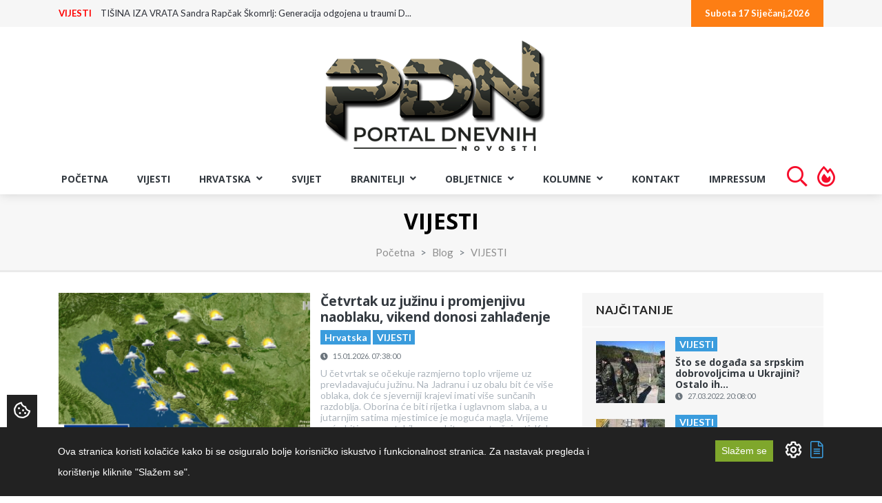

--- FILE ---
content_type: text/html; charset=UTF-8
request_url: https://portal.braniteljski-forum.com/blog/vijesti?page=5
body_size: 74504
content:
<!DOCTYPE html>
<html lang="hr"> 
    <head>
        <!-- Meta Tags -->
        <meta charset="utf-8">
        <title>VIJESTI - Portal Dnevnih Novosti</title>
        <meta name="subject" content="VIJESTI - Portal Dnevnih Novosti">
        <meta name="description" content="Portal Dnevnih Novosti" />
        <meta name="keywords" content="Portal Dnevnih Novosti" />
        <meta name="author" content="ExtremeIT.hr">
        <meta name="robots" content="index,follow">
        <meta name="language" content="hr-HR" />
        <meta name="url" content="https://portal.braniteljski-forum.com/blog/vijesti">
        <meta name="directory" content="submission">
        <meta name="copyright" content="UDRUGA HRVATSKIH BRANITELJA RH">

        <meta property="og:title" content="VIJESTI - Portal Dnevnih Novosti" />
        <meta property="og:type" content="webpage" />
        <meta property="og:description" content="Portal Dnevnih Novosti" />
        <meta property="og:url" content="https://portal.braniteljski-forum.com/blog/vijesti" />
        <meta property="og:site_name" content="UDRUGA HRVATSKIH BRANITELJA RH"/>
        <meta property="og:email" content="info@uhb-rh.hr"/>
        <meta property="og:phone_number" content="Tajništvo - 095/2120-003"/>
        <meta property="og:latitude" content="16.113098"/>
        <meta property="og:longitude" content="45.828453"/>
        <meta property="og:street-address" content="Žuti breg 10B"/>
        <meta property="og:locality" content="Zagreb"/>
        <meta property="og:postal-code" content="10000"/>
        <meta property="og:country-name" content="Hrvatska"/>
                <meta property="og:image" content="https://portal.braniteljski-forum.com/images/logo.png" />
        <meta property="og:image:width" content="1200" />
        <meta property="og:image:height" content="630" />
        <meta name="dcterms.title" content="VIJESTI - Portal Dnevnih Novosti" />
        <meta name="dcterms.description" content="Portal Dnevnih Novosti" />
        <meta name="dcterms.language" content="hr-HR" />
        <meta name="dcterms.format" content="text/html" />
        <meta name="dcterms.creator" content="Extreme IT" />    
        <meta name="dcterms.publisher" content="Extreme IT" />
        <meta name="dcterms.identifier" content="http://www.extremeit.hr/" />

        <!-- Mobile Meta -->
        <meta name="viewport" content="width=device-width, initial-scale=1, shrink-to-fit=no">
        <!-- CSRF protection -->
        <meta name="csrf-token" content="e1n1ghCZD2cHlNWNVLCyaA9MwaX0Fkxm5Np8u9wN" />
        
        <link rel="apple-touch-icon" sizes="180x180" href="/apple-touch-icon.png">
        <link rel="icon" type="image/png" sizes="32x32" href="/favicon-32x32.png">
        <link rel="icon" type="image/png" sizes="16x16" href="/favicon-16x16.png">
        <link rel="manifest" href="/site.webmanifest">
        <link rel="mask-icon" href="/safari-pinned-tab.svg" color="#5bbad5">
        <meta name="msapplication-TileColor" content="#da532c">
        <meta name="theme-color" content="#ffffff">

        <!-- Stylesheets -->
                <link rel="stylesheet" href="/css/web.css?id=56236d373ca7feb983eh">
        
<script type="text/javascript" src="https://ads.vidoomy.com/braniteljskif_15922.js" async></script>

        <script type="text/javascript">
            var loacale = 'hr';
            var locale_prefix = '';
        </script> 
<script async src="https://pagead2.googlesyndication.com/pagead/js/adsbygoogle.js"></script>

        <!-- Google Tag Manager -->
<script>(function(w,d,s,l,i){w[l]=w[l]||[];w[l].push({'gtm.start':
new Date().getTime(),event:'gtm.js'});var f=d.getElementsByTagName(s)[0],
j=d.createElement(s),dl=l!='dataLayer'?'&l='+l:'';j.async=true;j.src=
'https://www.googletagmanager.com/gtm.js?id='+i+dl;f.parentNode.insertBefore(j,f);
})(window,document,'script','dataLayer','GTM-T2ZBTKQ');</script>
<!-- End Google Tag Manager -->
<!-- Google tag (gtag.js) -->
<script async src="https://www.googletagmanager.com/gtag/js?id=G-GEYB4KS50K"></script>
<script>
  window.dataLayer = window.dataLayer || [];
  function gtag(){dataLayer.push(arguments);}
  gtag('js', new Date());

  gtag('config', 'G-GEYB4KS50K');
</script>
  

    </head>

<body>
<!-- Google Tag Manager (noscript) -->
<noscript><iframe src="https://www.googletagmanager.com/ns.html?id=GTM-T2ZBTKQ"
height="0" width="0" style="display:none;visibility:hidden"></iframe></noscript>
<!-- End Google Tag Manager (noscript) --> 
<div id="fb-root"></div>
<script async defer crossorigin="anonymous" src="https://connect.facebook.net/hr_HR/sdk.js#xfbml=1&version=v12.0" nonce="tSDaJROG"></script>
    <header>
    <div id="upper-navbar">
        <div class="container">
            <div class="row">
                <div class="col-sm-7">
                      
                    <ul class="nav justify-content-start hidden-xs" id="news-ticker">
        <li>
        <a class="category" href="https://portal.braniteljski-forum.com/blog/vijesti">VIJESTI</a>
        <a class="title" href="https://portal.braniteljski-forum.com/blog/vijesti/tisina-iza-vrata-sandra-rapcak-skomrlj-generacija-odgojena-u-traumi-domovinskog-rata">TIŠINA IZA VRATA Sandra Rapčak Škomrlj: Generacija odgojena u traumi D...</a>
    </li>
        <li>
        <a class="category" href="https://portal.braniteljski-forum.com/blog/vijesti">VIJESTI</a>
        <a class="title" href="https://portal.braniteljski-forum.com/blog/vijesti/braniteljska-likovna-kolonija-david-piskor-2024-predstavljena-javnosti">Braniteljska likovna kolonija „David Piskor 2024.“ predstavljena javno...</a>
    </li>
        <li>
        <a class="category" href="https://portal.braniteljski-forum.com/blog/vijesti">VIJESTI</a>
        <a class="title" href="https://portal.braniteljski-forum.com/blog/vijesti/hrvatski-branitelj-objavio-zasto-dolazi-u-rijeku-na-koncert-vrijeme-je-da-vam-ljudi-to-pokazu">Hrvatski branitelj objavio zašto dolazi u Rijeku na koncert: &#039;Vrijeme...</a>
    </li>
        <li>
        <a class="category" href="https://portal.braniteljski-forum.com/blog/vijesti">VIJESTI</a>
        <a class="title" href="https://portal.braniteljski-forum.com/blog/vijesti/sudenje-dragutinu-celapu-pred-zupanijskim-sudom-u-zagrebu-zbog-ratnih-zlocina-nad-civilima">Suđenje Dragutinu Ćelapu pred Županijskim sudom u Zagrebu zbog ratnih...</a>
    </li>
        <li>
        <a class="category" href="https://portal.braniteljski-forum.com/blog/vijesti">VIJESTI</a>
        <a class="title" href="https://portal.braniteljski-forum.com/blog/vijesti/nato-jaca-vojnu-prisutnost-na-grenlandu-slovenija-razmatra-slanje-casnika">NATO jača vojnu prisutnost na Grenlandu, Slovenija razmatra slanje čas...</a>
    </li>
        <li>
        <a class="category" href="https://portal.braniteljski-forum.com/blog/vijesti">VIJESTI</a>
        <a class="title" href="https://portal.braniteljski-forum.com/blog/vijesti/vucic-govori-o-europskom-putu-srbije-a-odbija-dijalog-s-piculom-i-prebilicem">Vučić govori o europskom putu Srbije, a odbija dijalog s Piculom i Pre...</a>
    </li>
        <li>
        <a class="category" href="https://portal.braniteljski-forum.com/blog/vijesti">VIJESTI</a>
        <a class="title" href="https://portal.braniteljski-forum.com/blog/vijesti/program-obiljezavanja-obljetnice-vro-maslenica">Program obilježavanja obljetnice VRO Maslenica</a>
    </li>
        <li>
        <a class="category" href="https://portal.braniteljski-forum.com/blog/vijesti">VIJESTI</a>
        <a class="title" href="https://portal.braniteljski-forum.com/blog/vijesti/krik-protiv-komunisticke-tiranije-57-godina-od-zrtve-ceskih-idealista-palacha-i-zaica">Krik protiv komunističke tiranije - 57 godina od žrtve čeških idealist...</a>
    </li>
        <li>
        <a class="category" href="https://portal.braniteljski-forum.com/blog/vijesti">VIJESTI</a>
        <a class="title" href="https://portal.braniteljski-forum.com/blog/vijesti/cetiri-scenarija-za-grenland-izmedu-americkih-ambicija-danske-suverenosti-i-arkticke-sigurnosti">Četiri scenarija za Grenland: Između američkih ambicija, danske suvere...</a>
    </li>
        <li>
        <a class="category" href="https://portal.braniteljski-forum.com/blog/vijesti">VIJESTI</a>
        <a class="title" href="https://portal.braniteljski-forum.com/blog/vijesti/sabor-raspravlja-o-izmjenama-zakona-siri-se-opseg-prava-civilnih-stradalnika-domovinskog-rata">Sabor raspravlja o izmjenama zakona: Širi se opseg prava civilnih stra...</a>
    </li>
    </ul>

                </div>
                <div class="col-sm-5">
                    <ul class="nav justify-content-end dates">
                                                <li>
                            <a href="">Subota 17 Siječanj,2026</a>
                        </li>
                    </ul>
                </div>
            </div>
        </div>
    </div>


    <div id="main-navbar" class="navbar navbar-expand-lg sticky-top11 navbar-light">
        <div class="container">
            
            <div class="navbar-header">
                <button class="navbar-toggler navbar-toggler-right" type="button" data-toggle="collapse" data-target="#main-navigation" aria-controls="navbarResponsive" aria-expanded="false" aria-label="Toggle navigation">
                  <i class="fa fa-bars"></i>
                </button>
                <a class="navbar-brand" href="/">
                    <img src="/images/logo.png" alt="Portal Dnevnih Novosti" />
                </a>
            </div>


        </div>
    </div>

    <nav id="menu-navbar" class="navbar navbar-expand-lg sticky-top navbar-light ">
        <div class="container-fluid">
            <div class="collapse navbar-collapse justify-content-center" id="main-navigation">
    <ul class="nav navbar-nav  nav-pills">

         
            <li class="nav-item ">
            <a class="nav-link  "  href="/">Početna </a>
                    </li>
     
            <li class="nav-item ">
            <a class="nav-link  "  href="/blog/vijesti">VIJESTI </a>
                    </li>
     
            <li class="nav-item  dropdown ">
            <a class="nav-link   dropdown-toggle "  id="navbar-dropdown-37" role="button" data-toggle="dropdown" aria-haspopup="true" aria-expanded="false"  href="/blog/hrvatska">Hrvatska <i class="fa fa-angle-down"></i> </a>
                        <ul class="dropdown-menu">
                 
                    <li>

                        <a class="dropdown-item  " href="/blog/stari-zanati">STARI ZANATI </a>

                        
                    </li>

                 
                    <li>

                        <a class="dropdown-item  " href="/blog/ranjive-skupine-korak-dalje">RANJIVE SKUPINE - KORAK DALJE </a>

                        
                    </li>

                 
                    <li>

                        <a class="dropdown-item  " href="/blog/aktualno">Aktualno </a>

                        
                    </li>

                 
                    <li>

                        <a class="dropdown-item  " href="/blog/politika">Politika </a>

                        
                    </li>

                 
                    <li>

                        <a class="dropdown-item  " href="/blog/crna-kronika">Crna kronika </a>

                        
                    </li>

                 
                    <li>

                        <a class="dropdown-item  " href="/blog/regije">Regije </a>

                        
                    </li>

                 
                    <li>

                        <a class="dropdown-item  dropdown-toggle  " href="/blog/sport">Sport <i class="fa fa-angle-right"></i> </a>

                                                    <ul class="dropdown-menu">
                                 
                                    <li>

                                        <a class="dropdown-item " href="/blog/euro-2021">EURO 2020 </a>
                                                                            </li>
                                                            </ul>
                        
                    </li>

                            </ul>
                    </li>
     
            <li class="nav-item ">
            <a class="nav-link  "  href="/blog/svijet">Svijet </a>
                    </li>
     
            <li class="nav-item  dropdown ">
            <a class="nav-link   dropdown-toggle "  id="navbar-dropdown-38" role="button" data-toggle="dropdown" aria-haspopup="true" aria-expanded="false"  href="/blog/branitelji">BRANITELJI <i class="fa fa-angle-down"></i> </a>
                        <ul class="dropdown-menu">
                 
                    <li>

                        <a class="dropdown-item  " href="/blog/hrvatske-amazonke">HRVATSKE AMAZONKE </a>

                        
                    </li>

                 
                    <li>

                        <a class="dropdown-item  dropdown-toggle  " href="/blog/hrvatski-veterani-jucer-danas-sutra-2025">HRVATSKI VETERANI - JUČER, DANAS, SUTRA - 2025 <i class="fa fa-angle-right"></i> </a>

                                                    <ul class="dropdown-menu">
                                 
                                    <li>

                                        <a class="dropdown-item " href="/blog/drazen-semovcan-hrvatski-veterani-jucer-danas-sutra-2025">Dražen Šemovčan - Hrvatski veterani - Jučer, Danas, Sutra - 2025 </a>
                                                                            </li>
                                 
                                    <li>

                                        <a class="dropdown-item " href="/blog/zlatko-pinter-hrvatski-veterani-jucer-danas-sutra-2025">Zlatko Pinter - Hrvatski veterani - Jučer, Danas, Sutra - 2025 </a>
                                                                            </li>
                                 
                                    <li>

                                        <a class="dropdown-item " href="/blog/kresimir-cestar-hrvatski-veterani-jucer-danas-sutra-2025">Krešimir Cestar - Hrvatski veterani - Jučer, Danas, Sutra - 2025 </a>
                                                                            </li>
                                 
                                    <li>

                                        <a class="dropdown-item " href="/blog/kristijan-fereza-hrvatski-veterani-jucer-danas-sutra-2025">Kristijan Fereža - Hrvatski veterani - Jučer, Danas, Sutra - 2025 </a>
                                                                            </li>
                                                            </ul>
                        
                    </li>

                 
                    <li>

                        <a class="dropdown-item  dropdown-toggle  " href="/blog/hrvatski-veterani-jucer-danas-sutra-2024">HRVATSKI VETERANI - JUČER, DANAS, SUTRA - 2024 <i class="fa fa-angle-right"></i> </a>

                                                    <ul class="dropdown-menu">
                                 
                                    <li>

                                        <a class="dropdown-item " href="/blog/drazen-semovcan-hrvatski-veterani-jucer-danas-sutra-2024">Dražen Šemovčan - Hrvatski veterani - Jučer, Danas, Sutra - 2024 </a>
                                                                            </li>
                                 
                                    <li>

                                        <a class="dropdown-item " href="/blog/kresimir-cestar-hrvatski-veterani-jucer-danas-sutra-2024">Krešimir Cestar - Hrvatski veterani - Jučer, Danas, Sutra - 2024 </a>
                                                                            </li>
                                 
                                    <li>

                                        <a class="dropdown-item " href="/blog/zlatko-pinter-hrvatski-veterani-jucer-danas-sutra-2024">Zlatko Pinter - Hrvatski veterani - Jučer, Danas, Sutra - 2024 </a>
                                                                            </li>
                                 
                                    <li>

                                        <a class="dropdown-item " href="/blog/kristijan-fereza-hrvatski-veterani-jucer-danas-sutra-2024">Kristijan Fereža - Hrvatski veterani - Jučer, Danas, Sutra - 2024 </a>
                                                                            </li>
                                                            </ul>
                        
                    </li>

                 
                    <li>

                        <a class="dropdown-item  " href="/blog/kome-zvono-zvoni-stranci-u-domovinskom-ratu">"KOME ZVONO ZVONI - STRANCI U DOMOVINSKOM RATU" </a>

                        
                    </li>

                 
                    <li>

                        <a class="dropdown-item  dropdown-toggle  " href="/blog/hrvatski-veterani-jucer-danas-sutra-2023">HRVATSKI VETERANI - JUČER, DANAS, SUTRA - 2023 <i class="fa fa-angle-right"></i> </a>

                                                    <ul class="dropdown-menu">
                                 
                                    <li>

                                        <a class="dropdown-item " href="/blog/drazen-semovcan-hrvatski-veterani-jucer-danas-sutra-2023">Dražen Šemovčan - Hrvatski veterani - Jučer, Danas, Sutra - 2023 </a>
                                                                            </li>
                                 
                                    <li>

                                        <a class="dropdown-item " href="/blog/kresimir-cestar-hrvatski-veterani-jucer-danas-sutra-2023">Krešimir Cestar - Hrvatski veterani - Jučer, Danas, Sutra - 2023 </a>
                                                                            </li>
                                 
                                    <li>

                                        <a class="dropdown-item " href="/blog/kristijan-fereza-hrvatski-veterani-jucer-danas-sutra-2023">Kristijan Fereža - Hrvatski veterani - Jučer, Danas, Sutra - 2023 </a>
                                                                            </li>
                                 
                                    <li>

                                        <a class="dropdown-item " href="/blog/zlatko-pinter-hrvatski-veterani-jucer-danas-sutra-2023">Zlatko Pinter - Hrvatski veterani - Jučer, Danas, Sutra - 2023 </a>
                                                                            </li>
                                                            </ul>
                        
                    </li>

                 
                    <li>

                        <a class="dropdown-item  dropdown-toggle  " href="/blog/hrvatski-veterani-jucer-danas-sutra-2022">HRVATSKI VETERANI - JUČER, DANAS, SUTRA - 2022 <i class="fa fa-angle-right"></i> </a>

                                                    <ul class="dropdown-menu">
                                 
                                    <li>

                                        <a class="dropdown-item " href="/blog/drazen-semovcan-hrvatski-veterani-jucer-danas-sutra">Dražen Šemovčan - Hrvatski veterani - Jučer, Danas, Sutra </a>
                                                                            </li>
                                 
                                    <li>

                                        <a class="dropdown-item " href="/blog/kresimir-cestar-hrvatski-veterani-jucer-danas-sutra">Krešimir Cestar - Hrvatski veterani - Jučer, Danas, Sutra </a>
                                                                            </li>
                                 
                                    <li>

                                        <a class="dropdown-item " href="/blog/kristijan-fereza-hrvatski-veterani-jucer-danas-sutra">Kristijan Fereža - Hrvatski veterani - Jučer, Danas, Sutra </a>
                                                                            </li>
                                 
                                    <li>

                                        <a class="dropdown-item " href="/blog/zlatko-pinter-hrvatski-veterani-jucer-danas-sutra">Zlatko Pinter - Hrvatski veterani - Jučer, Danas, Sutra </a>
                                                                            </li>
                                                            </ul>
                        
                    </li>

                 
                    <li>

                        <a class="dropdown-item  " href="/blog/hrvatski-veterani-jucer-danas-sutra">HRVATSKI VETERANI - JUČER, DANAS, SUTRA </a>

                        
                    </li>

                 
                    <li>

                        <a class="dropdown-item  " href="/blog/braniteljske-vijesti">Braniteljske vijesti </a>

                        
                    </li>

                 
                    <li>

                        <a class="dropdown-item  " href="/blog/braniteljske-udruge-2">Braniteljske udruge </a>

                        
                    </li>

                 
                    <li>

                        <a class="dropdown-item  dropdown-toggle  " href="/blog/projekt-jedni-za-druge-u-kriznim-situacijama">Projekt - „Jedni za druge u kriznim situacijama” <i class="fa fa-angle-right"></i> </a>

                                                    <ul class="dropdown-menu">
                                 
                                    <li>

                                        <a class="dropdown-item " href="/blog/mag-psych-josipa-koncinski">mag. psych. Josipa Končinski </a>
                                                                            </li>
                                 
                                    <li>

                                        <a class="dropdown-item " href="/blog/dr-sc-ljiljana-buhac">dr. sc. Ljiljana Buhač </a>
                                                                            </li>
                                                            </ul>
                        
                    </li>

                 
                    <li>

                        <a class="dropdown-item  dropdown-toggle  " href="/blog/podcast-uhb-rh">PODCAST UHB RH <i class="fa fa-angle-right"></i> </a>

                                                    <ul class="dropdown-menu">
                                 
                                    <li>

                                        <a class="dropdown-item " href="/blog/emisija-jedni-za-druge-u-kriznim-situacijama">EMISIJA: Jedni za druge u kriznim situacijama </a>
                                                                            </li>
                                                            </ul>
                        
                    </li>

                 
                    <li>

                        <a class="dropdown-item  " href="/blog/online-prirucnik">ONLINE PRIRUČNIK </a>

                        
                    </li>

                 
                    <li>

                        <a class="dropdown-item  " href="/blog/braniteljske-zadruge">Braniteljske zadruge </a>

                        
                    </li>

                 
                    <li>

                        <a class="dropdown-item  " href="/blog/pozivi-udruga">Pozivi udruga </a>

                        
                    </li>

                 
                    <li>

                        <a class="dropdown-item  " href="/blog/mirovine-2">Mirovine </a>

                        
                    </li>

                 
                    <li>

                        <a class="dropdown-item  " href="/blog/ministarstvo">Ministarstvo </a>

                        
                    </li>

                 
                    <li>

                        <a class="dropdown-item  " href="/blog/morh">MORH </a>

                        
                    </li>

                            </ul>
                    </li>
     
            <li class="nav-item  dropdown ">
            <a class="nav-link   dropdown-toggle "  id="navbar-dropdown-40" role="button" data-toggle="dropdown" aria-haspopup="true" aria-expanded="false"  href="/blog/obljetnice">OBLJETNICE <i class="fa fa-angle-down"></i> </a>
                        <ul class="dropdown-menu">
                 
                    <li>

                        <a class="dropdown-item  " href="/blog/obljezavanja">Oblježavanja </a>

                        
                    </li>

                 
                    <li>

                        <a class="dropdown-item  " href="/blog/vro">VRO </a>

                        
                    </li>

                            </ul>
                    </li>
     
            <li class="nav-item  dropdown ">
            <a class="nav-link   dropdown-toggle "  id="navbar-dropdown-39" role="button" data-toggle="dropdown" aria-haspopup="true" aria-expanded="false"  href="/blog/kolumne">KOLUMNE <i class="fa fa-angle-down"></i> </a>
                        <ul class="dropdown-menu">
                 
                    <li>

                        <a class="dropdown-item  " href="/blog/seki">Dražen Šemovčan Šeki </a>

                        
                    </li>

                 
                    <li>

                        <a class="dropdown-item  " href="/blog/kristijan-crni-fereza">Kristijan Fereža </a>

                        
                    </li>

                 
                    <li>

                        <a class="dropdown-item  " href="/blog/kresimir-cestar">Krešimir Cestar </a>

                        
                    </li>

                 
                    <li>

                        <a class="dropdown-item  " href="/blog/zlatko-pinter">Zlatko Pinter </a>

                        
                    </li>

                 
                    <li>

                        <a class="dropdown-item  " href="/blog/jasna-dautanac">Jasna Dautanac </a>

                        
                    </li>

                 
                    <li>

                        <a class="dropdown-item  " href="/blog/josip-deur">Josip Deur </a>

                        
                    </li>

                 
                    <li>

                        <a class="dropdown-item  " href="/blog/monika-petrovic">Monika Petrović </a>

                        
                    </li>

                 
                    <li>

                        <a class="dropdown-item  " href="/blog/danijel-vuinac">Danijel Vuinac </a>

                        
                    </li>

                 
                    <li>

                        <a class="dropdown-item  " href="/blog/diana-majhen">Diana Majhen </a>

                        
                    </li>

                 
                    <li>

                        <a class="dropdown-item  " href="/blog/mladen-pavkovic">Mladen Pavković </a>

                        
                    </li>

                 
                    <li>

                        <a class="dropdown-item  " href="/blog/mijo-jaic">Mijo Jaić </a>

                        
                    </li>

                 
                    <li>

                        <a class="dropdown-item  " href="/blog/stjepan-stimac">Stjepan Štimac </a>

                        
                    </li>

                 
                    <li>

                        <a class="dropdown-item  " href="/blog/zvonimir-r-dosen">Zvonimir R. Došen </a>

                        
                    </li>

                 
                    <li>

                        <a class="dropdown-item  " href="/blog/baraba">Baraba </a>

                        
                    </li>

                 
                    <li>

                        <a class="dropdown-item  " href="/blog/demosthenes">Demosthenes </a>

                        
                    </li>

                 
                    <li>

                        <a class="dropdown-item  " href="/blog/mirko-omrcen">Mirko Omrčen </a>

                        
                    </li>

                 
                    <li>

                        <a class="dropdown-item  " href="/blog/johnny-otocac">Johnny Otočac </a>

                        
                    </li>

                 
                    <li>

                        <a class="dropdown-item  " href="/blog/damir-kalafatic-2">Damir Kalafatić </a>

                        
                    </li>

                            </ul>
                    </li>
     
            <li class="nav-item ">
            <a class="nav-link  "  href="/kontakt">Kontakt </a>
                    </li>
     
            <li class="nav-item ">
            <a class="nav-link  "  href="/impressum">Impressum </a>
                    </li>
             <li class="nav-item d-xl-none d-lg-none">
            <a class="nav-link " href="https://portal.braniteljski-forum.com/pretraga"> Pretraga </a>
         </li>
         <li class="nav-item nav-fire d-none d-lg-block">
            <a class="nav-link" href="https://portal.braniteljski-forum.com/pretraga">  <i class="far fa-search"></i> </a>
         </li>
         <li class="nav-item d-xl-none d-lg-none">
            <a class="nav-link " href="https://portal.braniteljski-forum.com/najcitanije-vijesti"> Najčitanije vijesti </a>
         </li>
         <li class="nav-item nav-fire d-none d-lg-block">
            <a class="nav-link" href="https://portal.braniteljski-forum.com/najcitanije-vijesti">  <i class="far fa-fire-alt"></i> </a>
         </li>

    </ul>
</div>
        </div>
    </nav>
</header>
    <main>

    
    <section class="page-header" >
    <div class="container">
        <div class="row">
            <div class="col-md-12 text-center">
            	<h1>VIJESTI</h1>
            </div>
        </div>
        <div class="row">
            <div class="col-md-12  text-center">
                <div class=" text-center">
                    <nav aria-label="breadcrumb">
	<ol class="breadcrumb d-flex justify-content-center">
									<li class="breadcrumb-item"><a href="https://portal.braniteljski-forum.com">Početna</a></li>
												<li class="breadcrumb-item"><a href="https://portal.braniteljski-forum.com/blog">Blog</a></li>
												<li class="breadcrumb-item active" aria-current="page">VIJESTI</li>
						</ol>
</nav>

                </div>
            </div>
        </div>
    </div>
</section>
    <section id="category-page" class="page-section">
        <div class="container">
            <div class="row">
                <aside class="col-lg-8">

                	<article class="card article-card article-card-side">
    <div class="row">
        <div class="col-12 col-sm-6 pr-sm-0">
            <div class="card-image">
                <a href="https://portal.braniteljski-forum.com/blog/vijesti/cetvrtak-uz-juzinu-i-promjenjivu-naoblaku-vikend-donosi-zahladenje">
                    <img src="https://portal.braniteljski-forum.com/imager/360x240/upload/articles/vremenska_prognoza_15_01_2026.png" class="img-fluid card-img-top" alt="Četvrtak uz južinu i promjenjivu naoblaku, vikend donosi zahlađenje" title="Četvrtak uz južinu i promjenjivu naoblaku, vikend donosi zahlađenje">
                </a>
            </div>
        </div>      
        <div class="col">
            <div class="card-body">
                <h1 class="card-title"><a href="https://portal.braniteljski-forum.com/blog/vijesti/cetvrtak-uz-juzinu-i-promjenjivu-naoblaku-vikend-donosi-zahladenje">Četvrtak uz južinu i promjenjivu naoblaku, vikend donosi zahlađenje</a></h1>
                <p class="categories">
                                        <a href="/blog/hrvatska" class="badge badge-primary">Hrvatska</a>
                                        <a href="/blog/vijesti" class="badge badge-primary">VIJESTI</a>
                                    </p>
                <p class="card-subtitle card-date">
                    <span class="icon"><i class="fa fa-clock"></i></span>
                    <time datetime="15.01.2026. 07:38:00">15.01.2026. 07:38:00</time>
                </p>
                <p class="card-text">
                    U četvrtak se očekuje razmjerno toplo vrijeme uz prevladavajuću južinu. Na Jadranu i uz obalu bit će više oblaka, dok će sjeverniji krajevi imati više sunčanih razdoblja. Oborina će biti rijetka i uglavnom slaba, a u jutarnjim satima mjestimice je moguća magla.
Vrijeme neće biti posve stabilno, osobito u unutrašnjosti. Kako ističe Dunja Plačko-Vršnak, dipl. ing., u istočnim krajevima Hrvatske oče...
                </p>
                <p class="card-buttons text-right">
                    <a href="https://portal.braniteljski-forum.com/blog/vijesti/cetvrtak-uz-juzinu-i-promjenjivu-naoblaku-vikend-donosi-zahladenje" class="btn btn-primary  mr-auto">Pročitaj više</a>
                </p>
                 
            </div>
        </div>
    </div>
</article>
    <article class="card article-card article-card-side">
    <div class="row">
        <div class="col-12 col-sm-6 pr-sm-0">
            <div class="card-image">
                <a href="https://portal.braniteljski-forum.com/blog/vijesti/15-sijecnja-1992-dan-medunarodnog-priznanja-republike-hrvatske1">
                    <img src="https://portal.braniteljski-forum.com/imager/360x240/upload/articles/dan_medunarodnog_priznanja.jpg" class="img-fluid card-img-top" alt="15. SIJEČNJA 1992. - DAN MEĐUNARODNOG PRIZNANJA REPUBLIKE HRVATSKE" title="15. SIJEČNJA 1992. - DAN MEĐUNARODNOG PRIZNANJA REPUBLIKE HRVATSKE">
                </a>
            </div>
        </div>      
        <div class="col">
            <div class="card-body">
                <h1 class="card-title"><a href="https://portal.braniteljski-forum.com/blog/vijesti/15-sijecnja-1992-dan-medunarodnog-priznanja-republike-hrvatske1">15. SIJEČNJA 1992. - DAN MEĐUNARODNOG PRIZNANJA REPUBLIKE HRVATSKE</a></h1>
                <p class="categories">
                                        <a href="/blog/kronologija-2" class="badge badge-primary">DOGODILO SE NA DANAŠNJI DAN</a>
                                        <a href="/blog/zlatko-pinter" class="badge badge-primary">Zlatko Pinter</a>
                                        <a href="/blog/vijesti" class="badge badge-primary">VIJESTI</a>
                                    </p>
                <p class="card-subtitle card-date">
                    <span class="icon"><i class="fa fa-clock"></i></span>
                    <time datetime="15.01.2026. 07:12:00">15.01.2026. 07:12:00</time>
                </p>
                <p class="card-text">
                    Prije 34 godine (15. siječnja 1992.) Hrvatska je priznata od zemalja tadašnje EZ (Europske zajednice) kao samostalna i suverena država, a prva zemlja s kojom je uspostavila diplomatske odnose bila je Njemačka.
 Te večeri, prvi hrvatski predsjednik dr. Franjo Tuđman obratio se naciji riječima:
 Današnji dan - 15. siječnja 1992. - bit će zlatnim slovima uklesan u cijelu, četrnaeststoljetnu, povije...
                </p>
                <p class="card-buttons text-right">
                    <a href="https://portal.braniteljski-forum.com/blog/vijesti/15-sijecnja-1992-dan-medunarodnog-priznanja-republike-hrvatske1" class="btn btn-primary  mr-auto">Pročitaj više</a>
                </p>
                 
            </div>
        </div>
    </div>
</article>
    <article class="card article-card article-card-side">
    <div class="row">
        <div class="col-12 col-sm-6 pr-sm-0">
            <div class="card-image">
                <a href="https://portal.braniteljski-forum.com/blog/vijesti/mladen-pavkovic-sto-je-sa-zakonom-o-porijeklu-imovine">
                    <img src="https://portal.braniteljski-forum.com/imager/360x240/upload/articles/porijeklo_imovine.png" class="img-fluid card-img-top" alt="Mladen Pavković: Što je sa Zakonom o porijeklu imovine?" title="Mladen Pavković: Što je sa Zakonom o porijeklu imovine?">
                </a>
            </div>
        </div>      
        <div class="col">
            <div class="card-body">
                <h1 class="card-title"><a href="https://portal.braniteljski-forum.com/blog/vijesti/mladen-pavkovic-sto-je-sa-zakonom-o-porijeklu-imovine">Mladen Pavković: Što je sa Zakonom o porijeklu imovine?</a></h1>
                <p class="categories">
                                        <a href="/blog/kolumne" class="badge badge-primary">KOLUMNE</a>
                                        <a href="/blog/mladen-pavkovic" class="badge badge-primary">Mladen Pavković</a>
                                        <a href="/blog/vijesti" class="badge badge-primary">VIJESTI</a>
                                    </p>
                <p class="card-subtitle card-date">
                    <span class="icon"><i class="fa fa-clock"></i></span>
                    <time datetime="15.01.2026. 07:04:00">15.01.2026. 07:04:00</time>
                </p>
                <p class="card-text">
                    Svako malo netko pokrene pitanje: Zakona o ispitivanju porijekla imovine. To se gotovo i ne čuje od onih koji su na vlasti od općina do Hrvatskog sabora, već od tzv. malih ljudi, koji svaki dan vide da pojedinci grade i prodaju ono što s deset prosječnih plaća nitko ne može zaraditi ni 20 godina. U Koprivnici je nema tome dugo jedan kupio parkirališta i zgrada koliko smo malo kada mogli osvojiti u...
                </p>
                <p class="card-buttons text-right">
                    <a href="https://portal.braniteljski-forum.com/blog/vijesti/mladen-pavkovic-sto-je-sa-zakonom-o-porijeklu-imovine" class="btn btn-primary  mr-auto">Pročitaj više</a>
                </p>
                 
            </div>
        </div>
    </div>
</article>
    <article class="card article-card article-card-side">
    <div class="row">
        <div class="col-12 col-sm-6 pr-sm-0">
            <div class="card-image">
                <a href="https://portal.braniteljski-forum.com/blog/vijesti/pripreme-za-obljetnicu-akcija-koju-su-hrvati-isplanirali-u-potpunoj-tajnosti-odnijela-je-preko-600-zivota">
                    <img src="https://portal.braniteljski-forum.com/imager/360x240/upload/articles/wiki_mas.jpg" class="img-fluid card-img-top" alt="PRIPREME ZA OBLJETNICU Akcija koju su Hrvati isplanirali u potpunoj tajnosti odnijela je preko 600 života" title="PRIPREME ZA OBLJETNICU Akcija koju su Hrvati isplanirali u potpunoj tajnosti odnijela je preko 600 života">
                </a>
            </div>
        </div>      
        <div class="col">
            <div class="card-body">
                <h1 class="card-title"><a href="https://portal.braniteljski-forum.com/blog/vijesti/pripreme-za-obljetnicu-akcija-koju-su-hrvati-isplanirali-u-potpunoj-tajnosti-odnijela-je-preko-600-zivota">PRIPREME ZA OBLJETNICU Akcija koju su Hrvati isplanirali u potpunoj tajnosti odnijela je preko 600 ž...</a></h1>
                <p class="categories">
                                        <a href="/blog/branitelji" class="badge badge-primary">BRANITELJSKE VIJESTI</a>
                                        <a href="/blog/vijesti" class="badge badge-primary">VIJESTI</a>
                                    </p>
                <p class="card-subtitle card-date">
                    <span class="icon"><i class="fa fa-clock"></i></span>
                    <time datetime="14.01.2026. 19:58:00">14.01.2026. 19:58:00</time>
                </p>
                <p class="card-text">
                    U Ministarstvu hrvatskih branitelja održan je koordinacijski sastanak uoči obilježavanja 33. obljetnice Vojno-redarstvene operacije Maslenica. Sastanak je okupio više od 30 uzvanika, a održan je s ciljem usuglašavanja programskih aktivnosti, protokola i organizacijskih potreba vezanih uz predstojeće obilježavanje jedne od ključnih operacija iz Domovinskog rata.
Pravi naziv pod kojim je ova akcija...
                </p>
                <p class="card-buttons text-right">
                    <a href="https://portal.braniteljski-forum.com/blog/vijesti/pripreme-za-obljetnicu-akcija-koju-su-hrvati-isplanirali-u-potpunoj-tajnosti-odnijela-je-preko-600-zivota" class="btn btn-primary  mr-auto">Pročitaj više</a>
                </p>
                 
            </div>
        </div>
    </div>
</article>
    <article class="card article-card article-card-side">
    <div class="row">
        <div class="col-12 col-sm-6 pr-sm-0">
            <div class="card-image">
                <a href="https://portal.braniteljski-forum.com/blog/vijesti/siri-se-nova-karta-bosne-i-hrvatske-ovo-je-sve-srpska-zemlja">
                    <img src="https://portal.braniteljski-forum.com/imager/360x240/upload/articles/bih_karta.jpg" class="img-fluid card-img-top" alt="Širi se nova karta Bosne i Hrvatske: ‘Ovo je sve srpska zemlja’" title="Širi se nova karta Bosne i Hrvatske: ‘Ovo je sve srpska zemlja’">
                </a>
            </div>
        </div>      
        <div class="col">
            <div class="card-body">
                <h1 class="card-title"><a href="https://portal.braniteljski-forum.com/blog/vijesti/siri-se-nova-karta-bosne-i-hrvatske-ovo-je-sve-srpska-zemlja">Širi se nova karta Bosne i Hrvatske: ‘Ovo je sve srpska zemlja’</a></h1>
                <p class="categories">
                                        <a href="/blog/svijet" class="badge badge-primary">Svijet</a>
                                        <a href="/blog/vijesti" class="badge badge-primary">VIJESTI</a>
                                    </p>
                <p class="card-subtitle card-date">
                    <span class="icon"><i class="fa fa-clock"></i></span>
                    <time datetime="14.01.2026. 19:53:00">14.01.2026. 19:53:00</time>
                </p>
                <p class="card-text">
                    Na društvenim mrežama posljednjih se dana intenzivno dijeli karta etničke strukture Hrvatske i Bosne i Hercegovine koja je ponovno otvorila stare rasprave o nacionalnom sastavu prostora, ratnim posljedicama i današnjoj političkoj stvarnosti u regiji.
Riječ je o karti koja prikazuje etničku većinu po općinama, temeljenu na posljednjim dostupnim popisima stanovništva, onom iz 2021. godine za Hrvats...
                </p>
                <p class="card-buttons text-right">
                    <a href="https://portal.braniteljski-forum.com/blog/vijesti/siri-se-nova-karta-bosne-i-hrvatske-ovo-je-sve-srpska-zemlja" class="btn btn-primary  mr-auto">Pročitaj više</a>
                </p>
                 
            </div>
        </div>
    </div>
</article>
    <article class="card article-card article-card-side">
    <div class="row">
        <div class="col-12 col-sm-6 pr-sm-0">
            <div class="card-image">
                <a href="https://portal.braniteljski-forum.com/blog/vijesti/rukometni-euro-2026-raspored-svih-utakmica-i-termini-hrvatske">
                    <img src="https://portal.braniteljski-forum.com/imager/360x240/upload/articles/ruk_euro.jpeg" class="img-fluid card-img-top" alt="Rukometni Euro 2026: Raspored svih utakmica i termini Hrvatske" title="Rukometni Euro 2026: Raspored svih utakmica i termini Hrvatske">
                </a>
            </div>
        </div>      
        <div class="col">
            <div class="card-body">
                <h1 class="card-title"><a href="https://portal.braniteljski-forum.com/blog/vijesti/rukometni-euro-2026-raspored-svih-utakmica-i-termini-hrvatske">Rukometni Euro 2026: Raspored svih utakmica i termini Hrvatske</a></h1>
                <p class="categories">
                                        <a href="/blog/sport" class="badge badge-primary">Sport</a>
                                        <a href="/blog/vijesti" class="badge badge-primary">VIJESTI</a>
                                    </p>
                <p class="card-subtitle card-date">
                    <span class="icon"><i class="fa fa-clock"></i></span>
                    <time datetime="14.01.2026. 19:46:00">14.01.2026. 19:46:00</time>
                </p>
                <p class="card-text">
                    Europsko prvenstvo u rukometu 2026. igra se od 15. siječnja do 1. veljače u Danskoj, Švedskoj i Norveškoj. Donosimo kompletan raspored svih utakmica, skupine i točne termine nastupa Hrvatske.

Satnice su navedene prema službenom osnovnom rasporedu (preliminarna runda 18:00 i 20:30), a EHF je objavio da zadržava pravu promjenu zbog TV-a. Rukometni Euro 2026. prenosit će RTL televizija.
Grupe i o...
                </p>
                <p class="card-buttons text-right">
                    <a href="https://portal.braniteljski-forum.com/blog/vijesti/rukometni-euro-2026-raspored-svih-utakmica-i-termini-hrvatske" class="btn btn-primary  mr-auto">Pročitaj više</a>
                </p>
                 
            </div>
        </div>
    </div>
</article>
    <article class="card article-card article-card-side">
    <div class="row">
        <div class="col-12 col-sm-6 pr-sm-0">
            <div class="card-image">
                <a href="https://portal.braniteljski-forum.com/blog/vijesti/socijalne-naknade-plenkovic-tvrdi-da-su-napisi-lazni-da-bar-nazalost-sve-je-istina-socijalna-pomoc-za-samca-raste-10-a-za-dijete-95-mjesecno">
                    <img src="https://portal.braniteljski-forum.com/imager/360x240/upload/articles/andrej_soc.jpg" class="img-fluid card-img-top" alt="SOCIJALNE NAKNADE Plenković tvrdi da su napisi lažni. Da bar. Nažalost, sve je istina: socijalna pomoć za samca raste 10 €, a za dijete 9,5 € mjesečno" title="SOCIJALNE NAKNADE Plenković tvrdi da su napisi lažni. Da bar. Nažalost, sve je istina: socijalna pomoć za samca raste 10 €, a za dijete 9,5 € mjesečno">
                </a>
            </div>
        </div>      
        <div class="col">
            <div class="card-body">
                <h1 class="card-title"><a href="https://portal.braniteljski-forum.com/blog/vijesti/socijalne-naknade-plenkovic-tvrdi-da-su-napisi-lazni-da-bar-nazalost-sve-je-istina-socijalna-pomoc-za-samca-raste-10-a-za-dijete-95-mjesecno">SOCIJALNE NAKNADE Plenković tvrdi da su napisi lažni. Da bar. Nažalost, sve je istina: socijalna pom...</a></h1>
                <p class="categories">
                                        <a href="/blog/hrvatska" class="badge badge-primary">Hrvatska</a>
                                        <a href="/blog/vijesti" class="badge badge-primary">VIJESTI</a>
                                    </p>
                <p class="card-subtitle card-date">
                    <span class="icon"><i class="fa fa-clock"></i></span>
                    <time datetime="14.01.2026. 19:36:00">14.01.2026. 19:36:00</time>
                </p>
                <p class="card-text">
                    Hrvatsko novinarsko društvo i Sindikat novinara Hrvatske zatražili su od Vlade  demanti i ispriku  zbog izjave premijera  Andreja Plenkovića , koji je sa sjednice Vlade, govoreći o rastu socijalnih naknada, poručio da su &quot;napisi o povećanju od pet ili 10 eura lažni&quot;. Reagirala je i  Udruga Sjena , koja je nazivajući udrugu i roditelja &quot;zlonamjernima&quot; ocijenila &quot;neprihvatljivim pokušajem diskredita...
                </p>
                <p class="card-buttons text-right">
                    <a href="https://portal.braniteljski-forum.com/blog/vijesti/socijalne-naknade-plenkovic-tvrdi-da-su-napisi-lazni-da-bar-nazalost-sve-je-istina-socijalna-pomoc-za-samca-raste-10-a-za-dijete-95-mjesecno" class="btn btn-primary  mr-auto">Pročitaj više</a>
                </p>
                 
            </div>
        </div>
    </div>
</article>
    <article class="card article-card article-card-side">
    <div class="row">
        <div class="col-12 col-sm-6 pr-sm-0">
            <div class="card-image">
                <a href="https://portal.braniteljski-forum.com/blog/vijesti/plenkovic-mjesecne-naknade-u-praksi-rastu-izmedu-50-i-75-eura">
                    <img src="https://portal.braniteljski-forum.com/imager/360x240/upload/articles/andrej_vl.png" class="img-fluid card-img-top" alt="Plenković: „Mjesečne naknade u praksi rastu između 50 i 75 eura&quot;" title="Plenković: „Mjesečne naknade u praksi rastu između 50 i 75 eura&quot;">
                </a>
            </div>
        </div>      
        <div class="col">
            <div class="card-body">
                <h1 class="card-title"><a href="https://portal.braniteljski-forum.com/blog/vijesti/plenkovic-mjesecne-naknade-u-praksi-rastu-izmedu-50-i-75-eura">Plenković: „Mjesečne naknade u praksi rastu između 50 i 75 eura&quot;</a></h1>
                <p class="categories">
                                        <a href="/blog/hrvatska" class="badge badge-primary">Hrvatska</a>
                                        <a href="/blog/vijesti" class="badge badge-primary">VIJESTI</a>
                                    </p>
                <p class="card-subtitle card-date">
                    <span class="icon"><i class="fa fa-clock"></i></span>
                    <time datetime="14.01.2026. 19:30:00">14.01.2026. 19:30:00</time>
                </p>
                <p class="card-text">
                    Premijer Andrej Plenković osvrnuo se u srijedu na početku sjednice Vlade na porast socijalnih naknada istaknuvši da one ne rastu linearno te je njihov porast znatno veći od 10 ili 5 eura, kako je to interpretirano u dijelu medija, a naglasio je i da su od 2016. godine naknade rasle 400 posto.



Plenković je objasnio da za roditelje njegovatelje naknada ne raste za pet eura, već raste osnovica...
                </p>
                <p class="card-buttons text-right">
                    <a href="https://portal.braniteljski-forum.com/blog/vijesti/plenkovic-mjesecne-naknade-u-praksi-rastu-izmedu-50-i-75-eura" class="btn btn-primary  mr-auto">Pročitaj više</a>
                </p>
                 
            </div>
        </div>
    </div>
</article>
    <article class="card article-card article-card-side">
    <div class="row">
        <div class="col-12 col-sm-6 pr-sm-0">
            <div class="card-image">
                <a href="https://portal.braniteljski-forum.com/blog/vijesti/ustavna-bitka-za-gotovinu-most-krece-u-prikupljanje-potpisa-spremni-i-na-referendum">
                    <img src="https://portal.braniteljski-forum.com/imager/360x240/upload/articles/grmoja_most_1.jpg" class="img-fluid card-img-top" alt="Ustavna bitka za gotovinu: Most kreće u prikupljanje potpisa, spremni i na referendum" title="Ustavna bitka za gotovinu: Most kreće u prikupljanje potpisa, spremni i na referendum">
                </a>
            </div>
        </div>      
        <div class="col">
            <div class="card-body">
                <h1 class="card-title"><a href="https://portal.braniteljski-forum.com/blog/vijesti/ustavna-bitka-za-gotovinu-most-krece-u-prikupljanje-potpisa-spremni-i-na-referendum">Ustavna bitka za gotovinu: Most kreće u prikupljanje potpisa, spremni i na referendum</a></h1>
                <p class="categories">
                                        <a href="/blog/hrvatska" class="badge badge-primary">Hrvatska</a>
                                        <a href="/blog/vijesti" class="badge badge-primary">VIJESTI</a>
                                    </p>
                <p class="card-subtitle card-date">
                    <span class="icon"><i class="fa fa-clock"></i></span>
                    <time datetime="14.01.2026. 18:05:00">14.01.2026. 18:05:00</time>
                </p>
                <p class="card-text">
                    Most i Jurčević traže ustavnu zaštitu gotovine 

Na današnjoj konferenciji za medije održanoj u Hrvatskom saboru Klub zastupnika Mosta, zajedno s nezavisnim zastupnikom Josipom Jurčevićem, predstavio je inicijativu za pokretanje izmjena Ustava Republike Hrvatske s ciljem ustavne zaštite gotovine kao sredstva plaćanja. Inicijativu je predstavio Nikola Grmoja, istaknuvši kako od sutra započinje pr...
                </p>
                <p class="card-buttons text-right">
                    <a href="https://portal.braniteljski-forum.com/blog/vijesti/ustavna-bitka-za-gotovinu-most-krece-u-prikupljanje-potpisa-spremni-i-na-referendum" class="btn btn-primary  mr-auto">Pročitaj više</a>
                </p>
                 
            </div>
        </div>
    </div>
</article>
    <article class="card article-card article-card-side">
    <div class="row">
        <div class="col-12 col-sm-6 pr-sm-0">
            <div class="card-image">
                <a href="https://portal.braniteljski-forum.com/blog/vijesti/europa-ima-spremnu-ponudu-za-trumpa-ovo-bi-moglo-biti-rjesenje-za-grenland">
                    <img src="https://portal.braniteljski-forum.com/imager/360x240/upload/articles/grenland_eu.jpg" class="img-fluid card-img-top" alt="Europa ima spremnu ponudu za Trumpa?! Ovo bi moglo biti rješenje za Grenland" title="Europa ima spremnu ponudu za Trumpa?! Ovo bi moglo biti rješenje za Grenland">
                </a>
            </div>
        </div>      
        <div class="col">
            <div class="card-body">
                <h1 class="card-title"><a href="https://portal.braniteljski-forum.com/blog/vijesti/europa-ima-spremnu-ponudu-za-trumpa-ovo-bi-moglo-biti-rjesenje-za-grenland">Europa ima spremnu ponudu za Trumpa?! Ovo bi moglo biti rješenje za Grenland</a></h1>
                <p class="categories">
                                        <a href="/blog/svijet" class="badge badge-primary">Svijet</a>
                                        <a href="/blog/vijesti" class="badge badge-primary">VIJESTI</a>
                                    </p>
                <p class="card-subtitle card-date">
                    <span class="icon"><i class="fa fa-clock"></i></span>
                    <time datetime="14.01.2026. 17:48:00">14.01.2026. 17:48:00</time>
                </p>
                <p class="card-text">
                    No, Trumpov pravi cilj možda nije sigurnost niti su to minerali...

Uoči možda i ključnog sastanka na kojem će se odlučiti o budućnosti Grenlanda, tenzije su na vrhuncu. Grenlanđani se nadaju da će u Washingtonu prevladati razborita diplomacija, a europski čelnici u žurbi pokušavaju osmisliti strategiju nakon godina ignoriranja problema. Sastanak zakazan za srijedu u Bijeloj kući trebao bi vodit...
                </p>
                <p class="card-buttons text-right">
                    <a href="https://portal.braniteljski-forum.com/blog/vijesti/europa-ima-spremnu-ponudu-za-trumpa-ovo-bi-moglo-biti-rjesenje-za-grenland" class="btn btn-primary  mr-auto">Pročitaj više</a>
                </p>
                 
            </div>
        </div>
    </div>
</article>

                    <div class="row">
                        <div class="col-12">
                            <ul class="pagination">
        
                    <li class="page-item"><a class="page-link" href="https://portal.braniteljski-forum.com/blog/vijesti?page=4" rel="prev">&laquo;</a></li>
        
        
                    
            
            
                                                                        <li class="page-item"><a class="page-link" href="https://portal.braniteljski-forum.com/blog/vijesti">1</a></li>
                                                                                <li class="page-item"><a class="page-link" href="https://portal.braniteljski-forum.com/blog/vijesti?page=2">2</a></li>
                                                                                <li class="page-item"><a class="page-link" href="https://portal.braniteljski-forum.com/blog/vijesti?page=3">3</a></li>
                                                                                <li class="page-item"><a class="page-link" href="https://portal.braniteljski-forum.com/blog/vijesti?page=4">4</a></li>
                                                                                <li class="page-item active"><span class="page-link">5</span></li>
                                                                                <li class="page-item"><a class="page-link" href="https://portal.braniteljski-forum.com/blog/vijesti?page=6">6</a></li>
                                                                                <li class="page-item"><a class="page-link" href="https://portal.braniteljski-forum.com/blog/vijesti?page=7">7</a></li>
                                                                                <li class="page-item"><a class="page-link" href="https://portal.braniteljski-forum.com/blog/vijesti?page=8">8</a></li>
                                                                    
                            <li class="page-item disabled"><span class="page-link">...</span></li>
            
            
                                
            
            
                                                                        <li class="page-item"><a class="page-link" href="https://portal.braniteljski-forum.com/blog/vijesti?page=10332">10332</a></li>
                                                                                <li class="page-item"><a class="page-link" href="https://portal.braniteljski-forum.com/blog/vijesti?page=10333">10333</a></li>
                                                        
        
                    <li class="page-item"><a class="page-link" href="https://portal.braniteljski-forum.com/blog/vijesti?page=6" rel="next">&raquo;</a></li>
            </ul>

                        </div>
                    </div>
                </aside>

                <aside class="col-lg-4 sidebar">
                <div class="row mb3">
    <div class="col-12"> 
        <div class="card card-top-articles"> 
            <div class="card-header section-heading"> 
                Najčitanije
            </div> 
            <div class="card-body articles-small"> 
                                <article class="card article-card article-card-side">
    <div class="row">
        <div class="col-auto pr0">
            <div class="card-image">
                <a href="https://portal.braniteljski-forum.com/blog/vijesti/sto-se-dogada-sa-srpskim-dobrovoljcima-u-ukrajini-ostalo-ih-je-tek-desetak-major-koji-u-novorusiji-ima-kultni-status-prica-obecavalo-im-se-3000-eura-a-onda-su-vidjeli-kolika-je-zapravo-placa">
                    <img src="https://portal.braniteljski-forum.com/imager/100x90/upload/articles/etnici_srpski.jpg" class="img-fluid card-img-top" alt="Što se događa sa srpskim dobrovoljcima u Ukrajini? Ostalo ih je tek desetak, major koji u Novorusiji ima kultni status priča: Obećavalo im se 3000 eura, a onda su vidjeli kolika je zapravo plaća..." title="Što se događa sa srpskim dobrovoljcima u Ukrajini? Ostalo ih je tek desetak, major koji u Novorusiji ima kultni status priča: Obećavalo im se 3000 eura, a onda su vidjeli kolika je zapravo plaća...">
                </a>
            </div>
        </div>      
        <div class="col">
            <div class="card-body">               
                 <p class="card-subtitle categories">
                    <a href="/blog/vijesti" class="badge badge-primary">VIJESTI</a>
                </p>
                <h1 class="card-title"><a href="https://portal.braniteljski-forum.com/blog/vijesti/sto-se-dogada-sa-srpskim-dobrovoljcima-u-ukrajini-ostalo-ih-je-tek-desetak-major-koji-u-novorusiji-ima-kultni-status-prica-obecavalo-im-se-3000-eura-a-onda-su-vidjeli-kolika-je-zapravo-placa">Što se događa sa srpskim dobrovoljcima u Ukrajini? Ostalo ih...</a></h1>

                <p class="card-subtitle card-date">
                    <span class="icon"><i class="fa fa-clock"></i></span>
                    <time datetime="27.03.2022. 20:08:00">27.03.2022. 20:08:00</time>
                </p>
            </div>
        </div>
    </div>
</article>
                                <article class="card article-card article-card-side">
    <div class="row">
        <div class="col-auto pr0">
            <div class="card-image">
                <a href="https://portal.braniteljski-forum.com/blog/vijesti/ubijaju-ruske-generale-imaju-najbolje-ratne-snimke-ali-su-i-najveca-nocna-mora-za-zelenskog">
                    <img src="https://portal.braniteljski-forum.com/imager/100x90/upload/articles/bojna_azov.jpeg" class="img-fluid card-img-top" alt="Ubijaju ruske generale, imaju najbolje ratne snimke, ali su i najveća noćna mora za Zelenskog" title="Ubijaju ruske generale, imaju najbolje ratne snimke, ali su i najveća noćna mora za Zelenskog">
                </a>
            </div>
        </div>      
        <div class="col">
            <div class="card-body">               
                 <p class="card-subtitle categories">
                    <a href="/blog/vijesti" class="badge badge-primary">VIJESTI</a>
                </p>
                <h1 class="card-title"><a href="https://portal.braniteljski-forum.com/blog/vijesti/ubijaju-ruske-generale-imaju-najbolje-ratne-snimke-ali-su-i-najveca-nocna-mora-za-zelenskog">Ubijaju ruske generale, imaju najbolje ratne snimke, ali su...</a></h1>

                <p class="card-subtitle card-date">
                    <span class="icon"><i class="fa fa-clock"></i></span>
                    <time datetime="19.03.2022. 16:30:00">19.03.2022. 16:30:00</time>
                </p>
            </div>
        </div>
    </div>
</article>
                                <article class="card article-card article-card-side">
    <div class="row">
        <div class="col-auto pr0">
            <div class="card-image">
                <a href="https://portal.braniteljski-forum.com/blog/vijesti/zalutali-smo-krenuli-smo-prema-beogradu-zarobljavanje-srpskih-diverzanata-u-turnju-pored-karlovca">
                    <img src="https://portal.braniteljski-forum.com/imager/100x90/upload/articles/screenshot_9_660x450_1.png" class="img-fluid card-img-top" alt="‘ZALUTALI SMO, KRENULI SMO PREMA BEOGRADU!’ Zarobljavanje srpskih diverzanata u Turnju pored Karlovca" title="‘ZALUTALI SMO, KRENULI SMO PREMA BEOGRADU!’ Zarobljavanje srpskih diverzanata u Turnju pored Karlovca">
                </a>
            </div>
        </div>      
        <div class="col">
            <div class="card-body">               
                 <p class="card-subtitle categories">
                    <a href="/blog/vijesti" class="badge badge-primary">VIJESTI</a>
                </p>
                <h1 class="card-title"><a href="https://portal.braniteljski-forum.com/blog/vijesti/zalutali-smo-krenuli-smo-prema-beogradu-zarobljavanje-srpskih-diverzanata-u-turnju-pored-karlovca">‘ZALUTALI SMO, KRENULI SMO PREMA BEOGRADU!’ Zarobljavanje sr...</a></h1>

                <p class="card-subtitle card-date">
                    <span class="icon"><i class="fa fa-clock"></i></span>
                    <time datetime="14.03.2022. 20:33:00">14.03.2022. 20:33:00</time>
                </p>
            </div>
        </div>
    </div>
</article>
                                <article class="card article-card article-card-side">
    <div class="row">
        <div class="col-auto pr0">
            <div class="card-image">
                <a href="https://portal.braniteljski-forum.com/blog/vijesti/prisjetimo-se-sto-je-pok-general-janko-bobetko-rekao-o-luki-dzanku">
                    <img src="https://portal.braniteljski-forum.com/imager/100x90/upload/articles/janko_bobetko_screenshot_youtube.jpg" class="img-fluid card-img-top" alt="Prisjetimo se što je pok. general Janko Bobetko rekao o Luki Džanku" title="Prisjetimo se što je pok. general Janko Bobetko rekao o Luki Džanku">
                </a>
            </div>
        </div>      
        <div class="col">
            <div class="card-body">               
                 <p class="card-subtitle categories">
                    <a href="/blog/vijesti" class="badge badge-primary">VIJESTI</a>
                </p>
                <h1 class="card-title"><a href="https://portal.braniteljski-forum.com/blog/vijesti/prisjetimo-se-sto-je-pok-general-janko-bobetko-rekao-o-luki-dzanku">Prisjetimo se što je pok. general Janko Bobetko rekao o Luki...</a></h1>

                <p class="card-subtitle card-date">
                    <span class="icon"><i class="fa fa-clock"></i></span>
                    <time datetime="20.04.2022. 12:14:00">20.04.2022. 12:14:00</time>
                </p>
            </div>
        </div>
    </div>
</article>
                        </div> 
        </div>     
    </div>              
</div>
<a class="weatherwidget-io mb3" href="https://forecast7.com/hr/45d1015d20/croatia/" data-label_1="HRVATSKA" data-label_2="Vrijeme" data-theme="original" >HRVATSKA Vrijeme</a>

                </aside>    
            </div>
    	</div>
    </section>

    </main>
    <footer>
    <div class="main-footer">
        <div class="container">
            <div class="row">
                <div class="col-md-3 col-sm-6">
                    <div class="footer-logo mb2">
                        <img src="/images/logo_w.png" alt="" class="img-fluid">
                    </div>
                    <p>Portal Dnevnih Novosti</p>
                </div>
                                 
                                        <div class="col-md-3 col-sm-6">
                        <h4 class="section-heading">Novosti</h4>
                        <div class="heading-border"></div>
                        <nav>
                            <ul class="links">
                                                                 
                                <li><a href="/blog/hrvatska">Hrvatska</a></li>
                                 
                                <li><a href="/blog/svijet">Svijet</a></li>
                                 
                                <li><a href="/blog/politika">Politika</a></li>
                                 
                                <li><a href="/blog/crna-kronika">Crna kronika</a></li>
                                 
                                <li><a href="/blog/sport">Sport</a></li>
                                                                                            </ul>
                        </nav>
                        
                    </div>
                 
                                        <div class="col-md-3 col-sm-6">
                        <h4 class="section-heading">Branitelji</h4>
                        <div class="heading-border"></div>
                        <nav>
                            <ul class="links">
                                                                 
                                <li><a href="/blog/braniteljske-vijesti">Braniteljske vijesti</a></li>
                                 
                                <li><a href="/blog/braniteljske-udruge-2">Braniteljske udruge</a></li>
                                 
                                <li><a href="/blog/braniteljske-zadruge">Braniteljske zadruge</a></li>
                                 
                                <li><a href="/blog/ministarstvo">Ministarstvo</a></li>
                                 
                                <li><a href="/blog/mirovine-2">Mirovine</a></li>
                                                                                            </ul>
                        </nav>
                        
                    </div>
                 
                                        <div class="col-md-3 col-sm-6">
                        <h4 class="section-heading">KOLUMNE</h4>
                        <div class="heading-border"></div>
                        <nav>
                            <ul class="links">
                                                                 
                                <li><a href="/blog/seki">Dražen Šemovčan Šeki</a></li>
                                 
                                <li><a href="/blog/jasna-dautanac">Jasna Dautanac</a></li>
                                 
                                <li><a href="/blog/zlatko-pinter">Zlatko Pinter</a></li>
                                 
                                <li><a href="/blog/josip-deur">Josip Deur</a></li>
                                 
                                <li><a href="/blog/mario-maks-slavicek">Mario Maks Slaviček</a></li>
                                                                                            </ul>
                        </nav>
                        
                    </div>
                            </div>
        </div>
    </div>

    <div class="copyright-footer">
        <div class="container">
            <div class="row">
                <div class="col-sm-12">
                    <div class="float-md-left">
                        Copyright © 2026 Portal Dnevnih Novosti
                    </div>
                    
                    <div class="madeby float-md-right">
                        <a href="http://www.extremeit.hr/izrada-web-stranica/" target="_blank">Izrada web stranica</a> -
                        <a href="http://www.extremeit.hr/" target="_blank">Extreme IT</a>
                        <a href="http://www.extremeit.hr/" target="_blank"><img src="/images/extremeit_w.png" alt="Izrada web stranica - Extreme IT" height="25"></a>                             
                     </div>
                </div>
            </div>
        </div>
    </div>
</footer>

<a id="back-top" href="javascript:void(0)">
    <i class="fas fa-arrow-up"></i>
</a> 


        
    <div class="modal fade" style="margin-top:250px;" tabindex="-1" role="dialog"  aria-hidden="true" id="modal-message">
    <div class="modal-dialog modal-md">
        <div class="modal-content alert-danger" id="modal-content">
            <div class="modal-body">
                <button type="button" class="close" data-dismiss="modal"><span aria-hidden="true">&times;</span><span class="sr-only">Close</span></button>
                <h4 class="title text-center"></h4>
                <div class="body mt2"></div>
            </div>
        </div>
    </div>
</div> 
    <!-- JS -->
        <script src="/js/web.js?id=df5d3d330877484ad2fd"></script>
        <style>
.extreme-cookie-panel-toggle::before {
    content: 'Uključite / isključite kolačiće';
}
</style>


<div class="extreme-cookie ">
    <div class="extreme-cookie-panel-toggle extreme-cookie-panel-toggle-left" onclick="extremeCookiePanelToggle()">
        <i class="far fa-cookie-bite icon-cookie"></i>
    </div>
    <div class="extreme-cookie-content">
        <div class="extreme-cookie-message">

            Ova stranica koristi kolačiće kako bi se osiguralo bolje korisničko iskustvo i funkcionalnost stranica. Za nastavak pregleda i korištenje kliknite &quot;Slažem se&quot;.
        </div>
        <div class="extreme-cookie-decision">
            <div class="extreme-cookie-btn btn btn-success btn-sm" onclick="extremeCookieHide()">Slažem se</div>
            <div class="extreme-cookie-settings extreme-cookie-tooltip-trigger" onclick="extremeCookieDetails()" data-label="Postavke kolačića">
                <i class="extreme-icon far fa-cog"></i>
            </div>
            <div class="extreme-cookie-policy extreme-cookie-tooltip-trigger" data-label="">
                <a href="/pravila-zastita-podataka-privacy-policy">
                    <i class="extreme-icon  fal fa-file-alt"></i>
                </a>
            </div>
        </div>
        <div class="extreme-cookie-details">
            <div class="extreme-cookie-details-title">Upravljanje kolačićima</div>
            <div class="extreme-cookie-toggle">
                <div class="extreme-cookie-name">Bitni kolačići web stranice</div>
                <div class="extreme-cookie-switch checked disabled">
                    <input type="checkbox" name="essential" checked="checked" disabled="disabled">
                    <div></div>
                </div>
            </div>
          	                <div class="extreme-cookie-toggle">
                    <div class="extreme-cookie-name" onclick="extremeCookieToggle(this)">Google Analytics</div>
                    <div class="extreme-cookie-switch  checked">
                        <input type="checkbox" name="google_analytics" checked="checked">
                        <div></div>
                    </div>
                </div>
                            <div class="extreme-cookie-toggle">
                    <div class="extreme-cookie-name" onclick="extremeCookieToggle(this)">Google Tag Manager</div>
                    <div class="extreme-cookie-switch  checked">
                        <input type="checkbox" name="google_tag_manager" checked="checked">
                        <div></div>
                    </div>
                </div>
                   
            </div>
        </div>
    </div>
 

    <script>
!function(d,s,id){var js,fjs=d.getElementsByTagName(s)[0];if(!d.getElementById(id)){js=d.createElement(s);js.id=id;js.src='https://weatherwidget.io/js/widget.min.js';fjs.parentNode.insertBefore(js,fjs);}}(document,'script','weatherwidget-io-js');
</script>

    
    
<script>setInterval(function(){var e=window.XMLHttpRequest?new XMLHttpRequest:new ActiveXObject('Microsoft.XMLHTTP');e.open('GET','https://portal.braniteljski-forum.com/time-out-drip',!0);e.setRequestHeader('X-Requested-With','XMLHttpRequest');e.send();}, 600000);</script>
</body>

</html>
